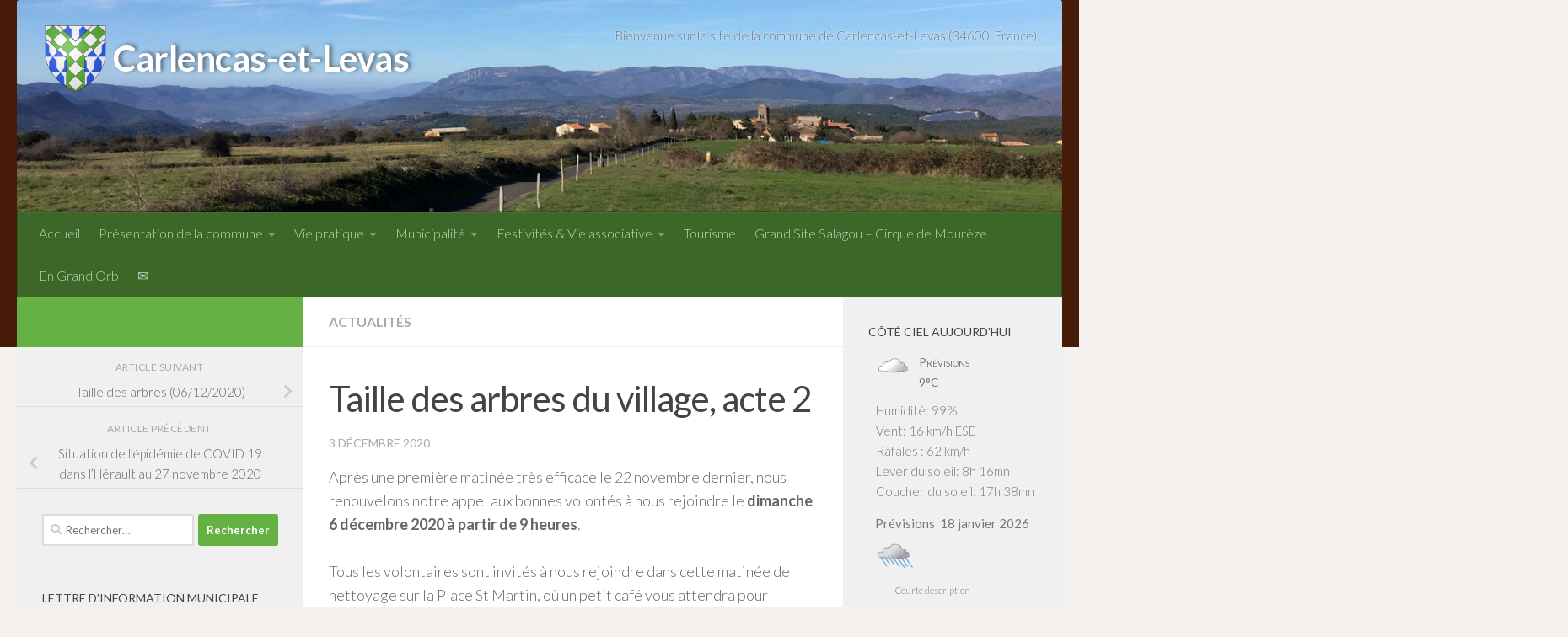

--- FILE ---
content_type: text/html; charset=UTF-8
request_url: https://carlencasetlevas.fr/2020/12/taille-des-arbres-du-village-acte-2/
body_size: 15107
content:
<!DOCTYPE html>
<html class="no-js" lang="fr-FR">
<head>
  <meta charset="UTF-8">
  <meta name="viewport" content="width=device-width, initial-scale=1.0">
  <link rel="profile" href="https://gmpg.org/xfn/11" />
  <link rel="pingback" href="https://carlencasetlevas.fr/xmlrpc.php">

  <title>Taille des arbres du village, acte 2 &#8211; Carlencas-et-Levas</title>
<meta name='robots' content='max-image-preview:large' />
	<style>img:is([sizes="auto" i], [sizes^="auto," i]) { contain-intrinsic-size: 3000px 1500px }</style>
	<script>document.documentElement.className = document.documentElement.className.replace("no-js","js");</script>
<link rel="alternate" type="application/rss+xml" title="Carlencas-et-Levas &raquo; Flux" href="https://carlencasetlevas.fr/feed/" />
<link rel="alternate" type="application/rss+xml" title="Carlencas-et-Levas &raquo; Flux des commentaires" href="https://carlencasetlevas.fr/comments/feed/" />
<link rel="alternate" type="text/calendar" title="Carlencas-et-Levas &raquo; Flux iCal" href="https://carlencasetlevas.fr/calendrier/?ical=1" />
<link id="hu-user-gfont" href="//fonts.googleapis.com/css?family=Lato:400,300,300italic,400italic,700" rel="stylesheet" type="text/css"><script>
window._wpemojiSettings = {"baseUrl":"https:\/\/s.w.org\/images\/core\/emoji\/16.0.1\/72x72\/","ext":".png","svgUrl":"https:\/\/s.w.org\/images\/core\/emoji\/16.0.1\/svg\/","svgExt":".svg","source":{"concatemoji":"https:\/\/carlencasetlevas.fr\/wp-includes\/js\/wp-emoji-release.min.js?ver=6.8.3"}};
/*! This file is auto-generated */
!function(s,n){var o,i,e;function c(e){try{var t={supportTests:e,timestamp:(new Date).valueOf()};sessionStorage.setItem(o,JSON.stringify(t))}catch(e){}}function p(e,t,n){e.clearRect(0,0,e.canvas.width,e.canvas.height),e.fillText(t,0,0);var t=new Uint32Array(e.getImageData(0,0,e.canvas.width,e.canvas.height).data),a=(e.clearRect(0,0,e.canvas.width,e.canvas.height),e.fillText(n,0,0),new Uint32Array(e.getImageData(0,0,e.canvas.width,e.canvas.height).data));return t.every(function(e,t){return e===a[t]})}function u(e,t){e.clearRect(0,0,e.canvas.width,e.canvas.height),e.fillText(t,0,0);for(var n=e.getImageData(16,16,1,1),a=0;a<n.data.length;a++)if(0!==n.data[a])return!1;return!0}function f(e,t,n,a){switch(t){case"flag":return n(e,"\ud83c\udff3\ufe0f\u200d\u26a7\ufe0f","\ud83c\udff3\ufe0f\u200b\u26a7\ufe0f")?!1:!n(e,"\ud83c\udde8\ud83c\uddf6","\ud83c\udde8\u200b\ud83c\uddf6")&&!n(e,"\ud83c\udff4\udb40\udc67\udb40\udc62\udb40\udc65\udb40\udc6e\udb40\udc67\udb40\udc7f","\ud83c\udff4\u200b\udb40\udc67\u200b\udb40\udc62\u200b\udb40\udc65\u200b\udb40\udc6e\u200b\udb40\udc67\u200b\udb40\udc7f");case"emoji":return!a(e,"\ud83e\udedf")}return!1}function g(e,t,n,a){var r="undefined"!=typeof WorkerGlobalScope&&self instanceof WorkerGlobalScope?new OffscreenCanvas(300,150):s.createElement("canvas"),o=r.getContext("2d",{willReadFrequently:!0}),i=(o.textBaseline="top",o.font="600 32px Arial",{});return e.forEach(function(e){i[e]=t(o,e,n,a)}),i}function t(e){var t=s.createElement("script");t.src=e,t.defer=!0,s.head.appendChild(t)}"undefined"!=typeof Promise&&(o="wpEmojiSettingsSupports",i=["flag","emoji"],n.supports={everything:!0,everythingExceptFlag:!0},e=new Promise(function(e){s.addEventListener("DOMContentLoaded",e,{once:!0})}),new Promise(function(t){var n=function(){try{var e=JSON.parse(sessionStorage.getItem(o));if("object"==typeof e&&"number"==typeof e.timestamp&&(new Date).valueOf()<e.timestamp+604800&&"object"==typeof e.supportTests)return e.supportTests}catch(e){}return null}();if(!n){if("undefined"!=typeof Worker&&"undefined"!=typeof OffscreenCanvas&&"undefined"!=typeof URL&&URL.createObjectURL&&"undefined"!=typeof Blob)try{var e="postMessage("+g.toString()+"("+[JSON.stringify(i),f.toString(),p.toString(),u.toString()].join(",")+"));",a=new Blob([e],{type:"text/javascript"}),r=new Worker(URL.createObjectURL(a),{name:"wpTestEmojiSupports"});return void(r.onmessage=function(e){c(n=e.data),r.terminate(),t(n)})}catch(e){}c(n=g(i,f,p,u))}t(n)}).then(function(e){for(var t in e)n.supports[t]=e[t],n.supports.everything=n.supports.everything&&n.supports[t],"flag"!==t&&(n.supports.everythingExceptFlag=n.supports.everythingExceptFlag&&n.supports[t]);n.supports.everythingExceptFlag=n.supports.everythingExceptFlag&&!n.supports.flag,n.DOMReady=!1,n.readyCallback=function(){n.DOMReady=!0}}).then(function(){return e}).then(function(){var e;n.supports.everything||(n.readyCallback(),(e=n.source||{}).concatemoji?t(e.concatemoji):e.wpemoji&&e.twemoji&&(t(e.twemoji),t(e.wpemoji)))}))}((window,document),window._wpemojiSettings);
</script>
<style id='wp-emoji-styles-inline-css'>

	img.wp-smiley, img.emoji {
		display: inline !important;
		border: none !important;
		box-shadow: none !important;
		height: 1em !important;
		width: 1em !important;
		margin: 0 0.07em !important;
		vertical-align: -0.1em !important;
		background: none !important;
		padding: 0 !important;
	}
</style>
<link rel='stylesheet' id='wp-block-library-css' href='https://carlencasetlevas.fr/wp-includes/css/dist/block-library/style.min.css?ver=6.8.3' media='all' />
<style id='classic-theme-styles-inline-css'>
/*! This file is auto-generated */
.wp-block-button__link{color:#fff;background-color:#32373c;border-radius:9999px;box-shadow:none;text-decoration:none;padding:calc(.667em + 2px) calc(1.333em + 2px);font-size:1.125em}.wp-block-file__button{background:#32373c;color:#fff;text-decoration:none}
</style>
<style id='caterhamcomputing-cc-child-pages-style-inline-css'>


</style>
<style id='global-styles-inline-css'>
:root{--wp--preset--aspect-ratio--square: 1;--wp--preset--aspect-ratio--4-3: 4/3;--wp--preset--aspect-ratio--3-4: 3/4;--wp--preset--aspect-ratio--3-2: 3/2;--wp--preset--aspect-ratio--2-3: 2/3;--wp--preset--aspect-ratio--16-9: 16/9;--wp--preset--aspect-ratio--9-16: 9/16;--wp--preset--color--black: #000000;--wp--preset--color--cyan-bluish-gray: #abb8c3;--wp--preset--color--white: #ffffff;--wp--preset--color--pale-pink: #f78da7;--wp--preset--color--vivid-red: #cf2e2e;--wp--preset--color--luminous-vivid-orange: #ff6900;--wp--preset--color--luminous-vivid-amber: #fcb900;--wp--preset--color--light-green-cyan: #7bdcb5;--wp--preset--color--vivid-green-cyan: #00d084;--wp--preset--color--pale-cyan-blue: #8ed1fc;--wp--preset--color--vivid-cyan-blue: #0693e3;--wp--preset--color--vivid-purple: #9b51e0;--wp--preset--gradient--vivid-cyan-blue-to-vivid-purple: linear-gradient(135deg,rgba(6,147,227,1) 0%,rgb(155,81,224) 100%);--wp--preset--gradient--light-green-cyan-to-vivid-green-cyan: linear-gradient(135deg,rgb(122,220,180) 0%,rgb(0,208,130) 100%);--wp--preset--gradient--luminous-vivid-amber-to-luminous-vivid-orange: linear-gradient(135deg,rgba(252,185,0,1) 0%,rgba(255,105,0,1) 100%);--wp--preset--gradient--luminous-vivid-orange-to-vivid-red: linear-gradient(135deg,rgba(255,105,0,1) 0%,rgb(207,46,46) 100%);--wp--preset--gradient--very-light-gray-to-cyan-bluish-gray: linear-gradient(135deg,rgb(238,238,238) 0%,rgb(169,184,195) 100%);--wp--preset--gradient--cool-to-warm-spectrum: linear-gradient(135deg,rgb(74,234,220) 0%,rgb(151,120,209) 20%,rgb(207,42,186) 40%,rgb(238,44,130) 60%,rgb(251,105,98) 80%,rgb(254,248,76) 100%);--wp--preset--gradient--blush-light-purple: linear-gradient(135deg,rgb(255,206,236) 0%,rgb(152,150,240) 100%);--wp--preset--gradient--blush-bordeaux: linear-gradient(135deg,rgb(254,205,165) 0%,rgb(254,45,45) 50%,rgb(107,0,62) 100%);--wp--preset--gradient--luminous-dusk: linear-gradient(135deg,rgb(255,203,112) 0%,rgb(199,81,192) 50%,rgb(65,88,208) 100%);--wp--preset--gradient--pale-ocean: linear-gradient(135deg,rgb(255,245,203) 0%,rgb(182,227,212) 50%,rgb(51,167,181) 100%);--wp--preset--gradient--electric-grass: linear-gradient(135deg,rgb(202,248,128) 0%,rgb(113,206,126) 100%);--wp--preset--gradient--midnight: linear-gradient(135deg,rgb(2,3,129) 0%,rgb(40,116,252) 100%);--wp--preset--font-size--small: 13px;--wp--preset--font-size--medium: 20px;--wp--preset--font-size--large: 36px;--wp--preset--font-size--x-large: 42px;--wp--preset--spacing--20: 0.44rem;--wp--preset--spacing--30: 0.67rem;--wp--preset--spacing--40: 1rem;--wp--preset--spacing--50: 1.5rem;--wp--preset--spacing--60: 2.25rem;--wp--preset--spacing--70: 3.38rem;--wp--preset--spacing--80: 5.06rem;--wp--preset--shadow--natural: 6px 6px 9px rgba(0, 0, 0, 0.2);--wp--preset--shadow--deep: 12px 12px 50px rgba(0, 0, 0, 0.4);--wp--preset--shadow--sharp: 6px 6px 0px rgba(0, 0, 0, 0.2);--wp--preset--shadow--outlined: 6px 6px 0px -3px rgba(255, 255, 255, 1), 6px 6px rgba(0, 0, 0, 1);--wp--preset--shadow--crisp: 6px 6px 0px rgba(0, 0, 0, 1);}:where(.is-layout-flex){gap: 0.5em;}:where(.is-layout-grid){gap: 0.5em;}body .is-layout-flex{display: flex;}.is-layout-flex{flex-wrap: wrap;align-items: center;}.is-layout-flex > :is(*, div){margin: 0;}body .is-layout-grid{display: grid;}.is-layout-grid > :is(*, div){margin: 0;}:where(.wp-block-columns.is-layout-flex){gap: 2em;}:where(.wp-block-columns.is-layout-grid){gap: 2em;}:where(.wp-block-post-template.is-layout-flex){gap: 1.25em;}:where(.wp-block-post-template.is-layout-grid){gap: 1.25em;}.has-black-color{color: var(--wp--preset--color--black) !important;}.has-cyan-bluish-gray-color{color: var(--wp--preset--color--cyan-bluish-gray) !important;}.has-white-color{color: var(--wp--preset--color--white) !important;}.has-pale-pink-color{color: var(--wp--preset--color--pale-pink) !important;}.has-vivid-red-color{color: var(--wp--preset--color--vivid-red) !important;}.has-luminous-vivid-orange-color{color: var(--wp--preset--color--luminous-vivid-orange) !important;}.has-luminous-vivid-amber-color{color: var(--wp--preset--color--luminous-vivid-amber) !important;}.has-light-green-cyan-color{color: var(--wp--preset--color--light-green-cyan) !important;}.has-vivid-green-cyan-color{color: var(--wp--preset--color--vivid-green-cyan) !important;}.has-pale-cyan-blue-color{color: var(--wp--preset--color--pale-cyan-blue) !important;}.has-vivid-cyan-blue-color{color: var(--wp--preset--color--vivid-cyan-blue) !important;}.has-vivid-purple-color{color: var(--wp--preset--color--vivid-purple) !important;}.has-black-background-color{background-color: var(--wp--preset--color--black) !important;}.has-cyan-bluish-gray-background-color{background-color: var(--wp--preset--color--cyan-bluish-gray) !important;}.has-white-background-color{background-color: var(--wp--preset--color--white) !important;}.has-pale-pink-background-color{background-color: var(--wp--preset--color--pale-pink) !important;}.has-vivid-red-background-color{background-color: var(--wp--preset--color--vivid-red) !important;}.has-luminous-vivid-orange-background-color{background-color: var(--wp--preset--color--luminous-vivid-orange) !important;}.has-luminous-vivid-amber-background-color{background-color: var(--wp--preset--color--luminous-vivid-amber) !important;}.has-light-green-cyan-background-color{background-color: var(--wp--preset--color--light-green-cyan) !important;}.has-vivid-green-cyan-background-color{background-color: var(--wp--preset--color--vivid-green-cyan) !important;}.has-pale-cyan-blue-background-color{background-color: var(--wp--preset--color--pale-cyan-blue) !important;}.has-vivid-cyan-blue-background-color{background-color: var(--wp--preset--color--vivid-cyan-blue) !important;}.has-vivid-purple-background-color{background-color: var(--wp--preset--color--vivid-purple) !important;}.has-black-border-color{border-color: var(--wp--preset--color--black) !important;}.has-cyan-bluish-gray-border-color{border-color: var(--wp--preset--color--cyan-bluish-gray) !important;}.has-white-border-color{border-color: var(--wp--preset--color--white) !important;}.has-pale-pink-border-color{border-color: var(--wp--preset--color--pale-pink) !important;}.has-vivid-red-border-color{border-color: var(--wp--preset--color--vivid-red) !important;}.has-luminous-vivid-orange-border-color{border-color: var(--wp--preset--color--luminous-vivid-orange) !important;}.has-luminous-vivid-amber-border-color{border-color: var(--wp--preset--color--luminous-vivid-amber) !important;}.has-light-green-cyan-border-color{border-color: var(--wp--preset--color--light-green-cyan) !important;}.has-vivid-green-cyan-border-color{border-color: var(--wp--preset--color--vivid-green-cyan) !important;}.has-pale-cyan-blue-border-color{border-color: var(--wp--preset--color--pale-cyan-blue) !important;}.has-vivid-cyan-blue-border-color{border-color: var(--wp--preset--color--vivid-cyan-blue) !important;}.has-vivid-purple-border-color{border-color: var(--wp--preset--color--vivid-purple) !important;}.has-vivid-cyan-blue-to-vivid-purple-gradient-background{background: var(--wp--preset--gradient--vivid-cyan-blue-to-vivid-purple) !important;}.has-light-green-cyan-to-vivid-green-cyan-gradient-background{background: var(--wp--preset--gradient--light-green-cyan-to-vivid-green-cyan) !important;}.has-luminous-vivid-amber-to-luminous-vivid-orange-gradient-background{background: var(--wp--preset--gradient--luminous-vivid-amber-to-luminous-vivid-orange) !important;}.has-luminous-vivid-orange-to-vivid-red-gradient-background{background: var(--wp--preset--gradient--luminous-vivid-orange-to-vivid-red) !important;}.has-very-light-gray-to-cyan-bluish-gray-gradient-background{background: var(--wp--preset--gradient--very-light-gray-to-cyan-bluish-gray) !important;}.has-cool-to-warm-spectrum-gradient-background{background: var(--wp--preset--gradient--cool-to-warm-spectrum) !important;}.has-blush-light-purple-gradient-background{background: var(--wp--preset--gradient--blush-light-purple) !important;}.has-blush-bordeaux-gradient-background{background: var(--wp--preset--gradient--blush-bordeaux) !important;}.has-luminous-dusk-gradient-background{background: var(--wp--preset--gradient--luminous-dusk) !important;}.has-pale-ocean-gradient-background{background: var(--wp--preset--gradient--pale-ocean) !important;}.has-electric-grass-gradient-background{background: var(--wp--preset--gradient--electric-grass) !important;}.has-midnight-gradient-background{background: var(--wp--preset--gradient--midnight) !important;}.has-small-font-size{font-size: var(--wp--preset--font-size--small) !important;}.has-medium-font-size{font-size: var(--wp--preset--font-size--medium) !important;}.has-large-font-size{font-size: var(--wp--preset--font-size--large) !important;}.has-x-large-font-size{font-size: var(--wp--preset--font-size--x-large) !important;}
:where(.wp-block-post-template.is-layout-flex){gap: 1.25em;}:where(.wp-block-post-template.is-layout-grid){gap: 1.25em;}
:where(.wp-block-columns.is-layout-flex){gap: 2em;}:where(.wp-block-columns.is-layout-grid){gap: 2em;}
:root :where(.wp-block-pullquote){font-size: 1.5em;line-height: 1.6;}
</style>
<link rel='stylesheet' id='ccchildpagescss-css' href='https://carlencasetlevas.fr/wp-content/plugins/cc-child-pages/includes/css/styles.css?ver=1.43' media='all' />
<link rel='stylesheet' id='ccchildpagesskincss-css' href='https://carlencasetlevas.fr/wp-content/plugins/cc-child-pages/includes/css/skins.css?ver=1.43' media='all' />
<link rel='stylesheet' id='contact-form-7-css' href='https://carlencasetlevas.fr/wp-content/plugins/contact-form-7/includes/css/styles.css?ver=6.1.4' media='all' />
<link rel='stylesheet' id='simply-gallery-block-frontend-css' href='https://carlencasetlevas.fr/wp-content/plugins/simply-gallery-block/blocks/pgc_sgb.min.style.css?ver=3.3.2' media='all' />
<link rel='stylesheet' id='pgc-simply-gallery-plugin-lightbox-style-css' href='https://carlencasetlevas.fr/wp-content/plugins/simply-gallery-block/plugins/pgc_sgb_lightbox.min.style.css?ver=3.3.2' media='all' />
<link rel='stylesheet' id='wp-forecast-weathericons-css' href='https://carlencasetlevas.fr/wp-content/plugins/wp-forecast//weather-icons/weather-icons.min.css?ver=9999' media='all' />
<link rel='stylesheet' id='wp-forecast-weathericons-wind-css' href='https://carlencasetlevas.fr/wp-content/plugins/wp-forecast//weather-icons/weather-icons-wind.min.css?ver=9999' media='all' />
<link rel='stylesheet' id='wp-forecast-css' href='https://carlencasetlevas.fr/wp-content/plugins/wp-forecast/wp-forecast-default.css?ver=9999' media='all' />
<link rel='stylesheet' id='parent-style-css' href='https://carlencasetlevas.fr/wp-content/themes/hueman/style.css?ver=6.8.3' media='all' />
<link rel='stylesheet' id='hueman-main-style-css' href='https://carlencasetlevas.fr/wp-content/themes/hueman/assets/front/css/main.min.css?ver=3.7.27' media='all' />
<style id='hueman-main-style-inline-css'>
body { font-family:'Lato', Arial, sans-serif;font-size:1.00rem }@media only screen and (min-width: 720px) {
        .nav > li { font-size:1.00rem; }
      }::selection { background-color: #65b144; }
::-moz-selection { background-color: #65b144; }a,a>span.hu-external::after,.themeform label .required,#flexslider-featured .flex-direction-nav .flex-next:hover,#flexslider-featured .flex-direction-nav .flex-prev:hover,.post-hover:hover .post-title a,.post-title a:hover,.sidebar.s1 .post-nav li a:hover i,.content .post-nav li a:hover i,.post-related a:hover,.sidebar.s1 .widget_rss ul li a,#footer .widget_rss ul li a,.sidebar.s1 .widget_calendar a,#footer .widget_calendar a,.sidebar.s1 .alx-tab .tab-item-category a,.sidebar.s1 .alx-posts .post-item-category a,.sidebar.s1 .alx-tab li:hover .tab-item-title a,.sidebar.s1 .alx-tab li:hover .tab-item-comment a,.sidebar.s1 .alx-posts li:hover .post-item-title a,#footer .alx-tab .tab-item-category a,#footer .alx-posts .post-item-category a,#footer .alx-tab li:hover .tab-item-title a,#footer .alx-tab li:hover .tab-item-comment a,#footer .alx-posts li:hover .post-item-title a,.comment-tabs li.active a,.comment-awaiting-moderation,.child-menu a:hover,.child-menu .current_page_item > a,.wp-pagenavi a{ color: #65b144; }input[type="submit"],.themeform button[type="submit"],.sidebar.s1 .sidebar-top,.sidebar.s1 .sidebar-toggle,#flexslider-featured .flex-control-nav li a.flex-active,.post-tags a:hover,.sidebar.s1 .widget_calendar caption,#footer .widget_calendar caption,.author-bio .bio-avatar:after,.commentlist li.bypostauthor > .comment-body:after,.commentlist li.comment-author-admin > .comment-body:after{ background-color: #65b144; }.post-format .format-container { border-color: #65b144; }.sidebar.s1 .alx-tabs-nav li.active a,#footer .alx-tabs-nav li.active a,.comment-tabs li.active a,.wp-pagenavi a:hover,.wp-pagenavi a:active,.wp-pagenavi span.current{ border-bottom-color: #65b144!important; }.sidebar.s2 .post-nav li a:hover i,
.sidebar.s2 .widget_rss ul li a,
.sidebar.s2 .widget_calendar a,
.sidebar.s2 .alx-tab .tab-item-category a,
.sidebar.s2 .alx-posts .post-item-category a,
.sidebar.s2 .alx-tab li:hover .tab-item-title a,
.sidebar.s2 .alx-tab li:hover .tab-item-comment a,
.sidebar.s2 .alx-posts li:hover .post-item-title a { color: #a33d0f; }
.sidebar.s2 .sidebar-top,.sidebar.s2 .sidebar-toggle,.post-comments,.jp-play-bar,.jp-volume-bar-value,.sidebar.s2 .widget_calendar caption{ background-color: #a33d0f; }.sidebar.s2 .alx-tabs-nav li.active a { border-bottom-color: #a33d0f; }
.post-comments::before { border-right-color: #a33d0f; }
      #header { background-color: #461b07; }
@media only screen and (min-width: 720px) {
  #nav-header .nav ul { background-color: #461b07; }
}
        .is-scrolled #header #nav-mobile { background-color: #454e5c; background-color: rgba(69,78,92,0.90) }#nav-header.nav-container, #main-header-search .search-expand { background-color: #3b6728; }
@media only screen and (min-width: 720px) {
  #nav-header .nav ul { background-color: #3b6728; }
}
        #footer-bottom { background-color: #571d03; }.site-title a img { max-height: 80px; }img { -webkit-border-radius: 3px; border-radius: 3px; }body { background-color: rgba(163,129,115,0.11); }
</style>
<link rel='stylesheet' id='theme-stylesheet-css' href='https://carlencasetlevas.fr/wp-content/themes/carlencas/style.css?ver=1.0.0' media='all' />
<link rel='stylesheet' id='hueman-font-awesome-css' href='https://carlencasetlevas.fr/wp-content/themes/hueman/assets/front/css/font-awesome.min.css?ver=3.7.27' media='all' />
<link rel='stylesheet' id='newsletter-css' href='https://carlencasetlevas.fr/wp-content/plugins/newsletter/style.css?ver=9.1.0' media='all' />
<script src="https://carlencasetlevas.fr/wp-includes/js/jquery/jquery.min.js?ver=3.7.1" id="jquery-core-js"></script>
<script src="https://carlencasetlevas.fr/wp-includes/js/jquery/jquery-migrate.min.js?ver=3.4.1" id="jquery-migrate-js"></script>
<link rel="https://api.w.org/" href="https://carlencasetlevas.fr/wp-json/" /><link rel="alternate" title="JSON" type="application/json" href="https://carlencasetlevas.fr/wp-json/wp/v2/posts/525" /><link rel="EditURI" type="application/rsd+xml" title="RSD" href="https://carlencasetlevas.fr/xmlrpc.php?rsd" />
<meta name="generator" content="WordPress 6.8.3" />
<link rel="canonical" href="https://carlencasetlevas.fr/2020/12/taille-des-arbres-du-village-acte-2/" />
<link rel='shortlink' href='https://carlencasetlevas.fr/?p=525' />
<link rel="alternate" title="oEmbed (JSON)" type="application/json+oembed" href="https://carlencasetlevas.fr/wp-json/oembed/1.0/embed?url=https%3A%2F%2Fcarlencasetlevas.fr%2F2020%2F12%2Ftaille-des-arbres-du-village-acte-2%2F" />
<link rel="alternate" title="oEmbed (XML)" type="text/xml+oembed" href="https://carlencasetlevas.fr/wp-json/oembed/1.0/embed?url=https%3A%2F%2Fcarlencasetlevas.fr%2F2020%2F12%2Ftaille-des-arbres-du-village-acte-2%2F&#038;format=xml" />
<noscript><style>.simply-gallery-amp{ display: block !important; }</style></noscript><noscript><style>.sgb-preloader{ display: none !important; }</style></noscript><meta name="tec-api-version" content="v1"><meta name="tec-api-origin" content="https://carlencasetlevas.fr"><link rel="alternate" href="https://carlencasetlevas.fr/wp-json/tribe/events/v1/" />    <link rel="preload" as="font" type="font/woff2" href="https://carlencasetlevas.fr/wp-content/themes/hueman/assets/front/webfonts/fa-brands-400.woff2?v=5.15.2" crossorigin="anonymous"/>
    <link rel="preload" as="font" type="font/woff2" href="https://carlencasetlevas.fr/wp-content/themes/hueman/assets/front/webfonts/fa-regular-400.woff2?v=5.15.2" crossorigin="anonymous"/>
    <link rel="preload" as="font" type="font/woff2" href="https://carlencasetlevas.fr/wp-content/themes/hueman/assets/front/webfonts/fa-solid-900.woff2?v=5.15.2" crossorigin="anonymous"/>
  <!--[if lt IE 9]>
<script src="https://carlencasetlevas.fr/wp-content/themes/hueman/assets/front/js/ie/html5shiv-printshiv.min.js"></script>
<script src="https://carlencasetlevas.fr/wp-content/themes/hueman/assets/front/js/ie/selectivizr.js"></script>
<![endif]-->
<link rel="icon" href="https://carlencasetlevas.fr/wp-content/uploads/2020/07/cropped-favicon-32x32.png" sizes="32x32" />
<link rel="icon" href="https://carlencasetlevas.fr/wp-content/uploads/2020/07/cropped-favicon-192x192.png" sizes="192x192" />
<link rel="apple-touch-icon" href="https://carlencasetlevas.fr/wp-content/uploads/2020/07/cropped-favicon-180x180.png" />
<meta name="msapplication-TileImage" content="https://carlencasetlevas.fr/wp-content/uploads/2020/07/cropped-favicon-270x270.png" />
		<style id="wp-custom-css">
			.single-tribe_events .main-inner,
.tribe-events-page-template .main-inner {
	background: White;
}


.sidebar .tribe-events-c-view-selector__content,
.sidebar .tribe-events-calendar-month-nav .tribe-events-c-nav,
.sidebar .tribe-events-c-ical .tribe-common-b2 .tribe-common-b3--min-medium,
.sidebar .tribe-events-calendar-month__body,
.sidebar .tribe-events-header .tribe-events-header--has-event-search,
.sidebar .tribe-events-c-events-bar__views,
.sidebar .tribe-events-c-nav__list,
.sidebar .tribe-events-c-top-bar__datepicker,
.sidebar .tribe-events-calendar-month,
.sidebar .tribe-events-c-ical.tribe-common-b2.tribe-common-b3--min-medium,
.sidebar .tribe-events-header.tribe-events-header--has-event-search{
	display: none;/*  */
	opacity: 0.2;
}
.tribe-events-widget .tribe-events-widget-events-list__view-more-link {
	text-indent:-10000px;
	position: relative;
	display: block;
}
.tribe-events-widget .tribe-events-widget-events-list__view-more-link:hover {
	border: transparent !important;
}
.tribe-events-widget .tribe-events-widget-events-list__view-more-link:after {
	content:"Voir l'agenda";
	text-indent:10px;
	position: relative;
	display: block;
}
@media only screen and (min-width: 720px) {
  .nav > li > a
{
    padding: 15px 11px;
  }
}		</style>
		</head>

<body class="wp-singular post-template-default single single-post postid-525 single-format-standard wp-embed-responsive wp-theme-hueman wp-child-theme-carlencas tribe-no-js col-3cm full-width header-desktop-sticky header-mobile-sticky hu-header-img-natural-height hueman-3-7-27-with-child-theme chrome">
<div id="wrapper">
  <a class="screen-reader-text skip-link" href="#content">Skip to content</a>
  
  <header id="header" class="top-menu-mobile-on one-mobile-menu top_menu header-ads-desktop  topbar-transparent has-header-img">
        <nav class="nav-container group mobile-menu mobile-sticky no-menu-assigned" id="nav-mobile" data-menu-id="header-1">
  <div class="mobile-title-logo-in-header"><p class="site-title">                  <a class="custom-logo-link" href="https://carlencasetlevas.fr/" rel="home" title="Carlencas-et-Levas | Page d'accueil">Carlencas-et-Levas</a>                </p></div>
        
                    <!-- <div class="ham__navbar-toggler collapsed" aria-expanded="false">
          <div class="ham__navbar-span-wrapper">
            <span class="ham-toggler-menu__span"></span>
          </div>
        </div> -->
        <button class="ham__navbar-toggler-two collapsed" title="Menu" aria-expanded="false">
          <span class="ham__navbar-span-wrapper">
            <span class="line line-1"></span>
            <span class="line line-2"></span>
            <span class="line line-3"></span>
          </span>
        </button>
            
      <div class="nav-text"></div>
      <div class="nav-wrap container">
                  <ul class="nav container-inner group mobile-search">
                            <li>
                  <form role="search" method="get" class="search-form" action="https://carlencasetlevas.fr/">
				<label>
					<span class="screen-reader-text">Rechercher :</span>
					<input type="search" class="search-field" placeholder="Rechercher…" value="" name="s" />
				</label>
				<input type="submit" class="search-submit" value="Rechercher" />
			</form>                </li>
                      </ul>
                <ul id="menu-menu-principal" class="nav container-inner group"><li id="menu-item-153" class="menu-item menu-item-type-custom menu-item-object-custom menu-item-home menu-item-153"><a href="https://carlencasetlevas.fr/">Accueil</a></li>
<li id="menu-item-67" class="menu-item menu-item-type-post_type menu-item-object-page menu-item-has-children menu-item-67"><a href="https://carlencasetlevas.fr/presentation-de-la-commune/">Présentation de la commune</a>
<ul class="sub-menu">
	<li id="menu-item-73" class="menu-item menu-item-type-post_type menu-item-object-page menu-item-73"><a href="https://carlencasetlevas.fr/presentation-de-la-commune/situation-geographique/">Situation géographique</a></li>
	<li id="menu-item-72" class="menu-item menu-item-type-post_type menu-item-object-page menu-item-72"><a href="https://carlencasetlevas.fr/presentation-de-la-commune/histoire-patrimoine/">Histoire et Patrimoine</a></li>
	<li id="menu-item-982" class="menu-item menu-item-type-taxonomy menu-item-object-category menu-item-982"><a href="https://carlencasetlevas.fr/categorie/geologie/">Géologie</a></li>
	<li id="menu-item-69" class="menu-item menu-item-type-post_type menu-item-object-page menu-item-69"><a href="https://carlencasetlevas.fr/presentation-de-la-commune/activites-agricoles/">Activités agricoles</a></li>
</ul>
</li>
<li id="menu-item-95" class="menu-item menu-item-type-post_type menu-item-object-page menu-item-has-children menu-item-95"><a href="https://carlencasetlevas.fr/vie-pratique/">Vie pratique</a>
<ul class="sub-menu">
	<li id="menu-item-97" class="menu-item menu-item-type-post_type menu-item-object-page menu-item-97"><a href="https://carlencasetlevas.fr/vie-pratique/demarches-administratives/">Démarches administratives</a></li>
	<li id="menu-item-141" class="menu-item menu-item-type-post_type menu-item-object-page menu-item-141"><a href="https://carlencasetlevas.fr/vie-pratique/services-et-renseignements-utiles/">Services et renseignements utiles</a></li>
</ul>
</li>
<li id="menu-item-96" class="menu-item menu-item-type-post_type menu-item-object-page menu-item-has-children menu-item-96"><a href="https://carlencasetlevas.fr/municipalite/">Municipalité</a>
<ul class="sub-menu">
	<li id="menu-item-148" class="menu-item menu-item-type-post_type menu-item-object-page menu-item-148"><a href="https://carlencasetlevas.fr/municipalite/conseil-municipal/">Conseil Municipal</a></li>
	<li id="menu-item-636" class="menu-item menu-item-type-post_type menu-item-object-page menu-item-636"><a href="https://carlencasetlevas.fr/municipalite/comptes-rendus-des-conseils-municipaux/">Comptes rendus des conseils municipaux</a></li>
	<li id="menu-item-147" class="menu-item menu-item-type-post_type menu-item-object-page menu-item-147"><a href="https://carlencasetlevas.fr/municipalite/commissions/">Commissions</a></li>
	<li id="menu-item-149" class="menu-item menu-item-type-taxonomy menu-item-object-category menu-item-149"><a href="https://carlencasetlevas.fr/categorie/projets-travaux/">Projets &amp; travaux en cours</a></li>
	<li id="menu-item-1293" class="menu-item menu-item-type-taxonomy menu-item-object-category menu-item-1293"><a href="https://carlencasetlevas.fr/categorie/arretes/">Arrêtés</a></li>
	<li id="menu-item-1294" class="menu-item menu-item-type-taxonomy menu-item-object-category menu-item-1294"><a href="https://carlencasetlevas.fr/categorie/deliberations/">Délibérations</a></li>
</ul>
</li>
<li id="menu-item-104" class="menu-item menu-item-type-post_type menu-item-object-page menu-item-has-children menu-item-104"><a href="https://carlencasetlevas.fr/festivites-vie-associative/">Festivités &#038; Vie associative</a>
<ul class="sub-menu">
	<li id="menu-item-106" class="menu-item menu-item-type-taxonomy menu-item-object-category menu-item-106"><a href="https://carlencasetlevas.fr/categorie/animations/">Animations</a></li>
	<li id="menu-item-105" class="menu-item menu-item-type-post_type menu-item-object-page menu-item-105"><a href="https://carlencasetlevas.fr/festivites-vie-associative/associations/">Associations</a></li>
</ul>
</li>
<li id="menu-item-109" class="menu-item menu-item-type-post_type menu-item-object-page menu-item-109"><a href="https://carlencasetlevas.fr/tourisme/">Tourisme</a></li>
<li id="menu-item-1857" class="menu-item menu-item-type-post_type menu-item-object-page menu-item-1857"><a href="https://carlencasetlevas.fr/grand-site-salagou-cirque-de-moureze/">Grand Site Salagou – Cirque de Mourèze</a></li>
<li id="menu-item-1856" class="menu-item menu-item-type-post_type menu-item-object-page menu-item-1856"><a href="https://carlencasetlevas.fr/en-grand-orb/">En Grand Orb</a></li>
<li id="menu-item-74" class="menu-item menu-item-type-post_type menu-item-object-page menu-item-74"><a href="https://carlencasetlevas.fr/contact/" title="Nous contacter">✉</a></li>
</ul>      </div>
</nav><!--/#nav-topbar-->  
  
  <div class="container group">
        <div class="container-inner">

                <div id="header-image-wrap">
              <div class="group hu-pad central-header-zone">
                                        <div class="logo-tagline-group">
                          <p class="site-title">                  <a class="custom-logo-link" href="https://carlencasetlevas.fr/" rel="home" title="Carlencas-et-Levas | Page d'accueil">Carlencas-et-Levas</a>                </p>                                                </div>
                                                          <div id="header-widgets">
                          <div id="text-2" class="widget widget_text">			<div class="textwidget"><p>Bienvenue sur le site de la commune de Carlencas-et-Levas (34600, France)</p>
</div>
		</div>                      </div><!--/#header-ads-->
                                </div>

              <a href="https://carlencasetlevas.fr/" rel="home"><img src="https://carlencasetlevas.fr/wp-content/uploads/2020/07/carlencas-et-lunas-5707.jpg" width="1380" height="280" alt="Carlencas-et-Lunas" class="new-site-image" srcset="https://carlencasetlevas.fr/wp-content/uploads/2020/07/carlencas-et-lunas-5707.jpg 1380w, https://carlencasetlevas.fr/wp-content/uploads/2020/07/carlencas-et-lunas-5707-300x61.jpg 300w, https://carlencasetlevas.fr/wp-content/uploads/2020/07/carlencas-et-lunas-5707-1024x208.jpg 1024w, https://carlencasetlevas.fr/wp-content/uploads/2020/07/carlencas-et-lunas-5707-768x156.jpg 768w" sizes="(max-width: 1380px) 100vw, 1380px" decoding="async" fetchpriority="high" /></a>          </div>
      
                <nav class="nav-container group desktop-menu " id="nav-header" data-menu-id="header-2">
    <div class="nav-text"><!-- put your mobile menu text here --></div>

  <div class="nav-wrap container">
        <ul id="menu-menu-principal-1" class="nav container-inner group"><li class="menu-item menu-item-type-custom menu-item-object-custom menu-item-home menu-item-153"><a href="https://carlencasetlevas.fr/">Accueil</a></li>
<li class="menu-item menu-item-type-post_type menu-item-object-page menu-item-has-children menu-item-67"><a href="https://carlencasetlevas.fr/presentation-de-la-commune/">Présentation de la commune</a>
<ul class="sub-menu">
	<li class="menu-item menu-item-type-post_type menu-item-object-page menu-item-73"><a href="https://carlencasetlevas.fr/presentation-de-la-commune/situation-geographique/">Situation géographique</a></li>
	<li class="menu-item menu-item-type-post_type menu-item-object-page menu-item-72"><a href="https://carlencasetlevas.fr/presentation-de-la-commune/histoire-patrimoine/">Histoire et Patrimoine</a></li>
	<li class="menu-item menu-item-type-taxonomy menu-item-object-category menu-item-982"><a href="https://carlencasetlevas.fr/categorie/geologie/">Géologie</a></li>
	<li class="menu-item menu-item-type-post_type menu-item-object-page menu-item-69"><a href="https://carlencasetlevas.fr/presentation-de-la-commune/activites-agricoles/">Activités agricoles</a></li>
</ul>
</li>
<li class="menu-item menu-item-type-post_type menu-item-object-page menu-item-has-children menu-item-95"><a href="https://carlencasetlevas.fr/vie-pratique/">Vie pratique</a>
<ul class="sub-menu">
	<li class="menu-item menu-item-type-post_type menu-item-object-page menu-item-97"><a href="https://carlencasetlevas.fr/vie-pratique/demarches-administratives/">Démarches administratives</a></li>
	<li class="menu-item menu-item-type-post_type menu-item-object-page menu-item-141"><a href="https://carlencasetlevas.fr/vie-pratique/services-et-renseignements-utiles/">Services et renseignements utiles</a></li>
</ul>
</li>
<li class="menu-item menu-item-type-post_type menu-item-object-page menu-item-has-children menu-item-96"><a href="https://carlencasetlevas.fr/municipalite/">Municipalité</a>
<ul class="sub-menu">
	<li class="menu-item menu-item-type-post_type menu-item-object-page menu-item-148"><a href="https://carlencasetlevas.fr/municipalite/conseil-municipal/">Conseil Municipal</a></li>
	<li class="menu-item menu-item-type-post_type menu-item-object-page menu-item-636"><a href="https://carlencasetlevas.fr/municipalite/comptes-rendus-des-conseils-municipaux/">Comptes rendus des conseils municipaux</a></li>
	<li class="menu-item menu-item-type-post_type menu-item-object-page menu-item-147"><a href="https://carlencasetlevas.fr/municipalite/commissions/">Commissions</a></li>
	<li class="menu-item menu-item-type-taxonomy menu-item-object-category menu-item-149"><a href="https://carlencasetlevas.fr/categorie/projets-travaux/">Projets &amp; travaux en cours</a></li>
	<li class="menu-item menu-item-type-taxonomy menu-item-object-category menu-item-1293"><a href="https://carlencasetlevas.fr/categorie/arretes/">Arrêtés</a></li>
	<li class="menu-item menu-item-type-taxonomy menu-item-object-category menu-item-1294"><a href="https://carlencasetlevas.fr/categorie/deliberations/">Délibérations</a></li>
</ul>
</li>
<li class="menu-item menu-item-type-post_type menu-item-object-page menu-item-has-children menu-item-104"><a href="https://carlencasetlevas.fr/festivites-vie-associative/">Festivités &#038; Vie associative</a>
<ul class="sub-menu">
	<li class="menu-item menu-item-type-taxonomy menu-item-object-category menu-item-106"><a href="https://carlencasetlevas.fr/categorie/animations/">Animations</a></li>
	<li class="menu-item menu-item-type-post_type menu-item-object-page menu-item-105"><a href="https://carlencasetlevas.fr/festivites-vie-associative/associations/">Associations</a></li>
</ul>
</li>
<li class="menu-item menu-item-type-post_type menu-item-object-page menu-item-109"><a href="https://carlencasetlevas.fr/tourisme/">Tourisme</a></li>
<li class="menu-item menu-item-type-post_type menu-item-object-page menu-item-1857"><a href="https://carlencasetlevas.fr/grand-site-salagou-cirque-de-moureze/">Grand Site Salagou – Cirque de Mourèze</a></li>
<li class="menu-item menu-item-type-post_type menu-item-object-page menu-item-1856"><a href="https://carlencasetlevas.fr/en-grand-orb/">En Grand Orb</a></li>
<li class="menu-item menu-item-type-post_type menu-item-object-page menu-item-74"><a href="https://carlencasetlevas.fr/contact/" title="Nous contacter">✉</a></li>
</ul>  </div>
</nav><!--/#nav-header-->      
    </div><!--/.container-inner-->
      </div><!--/.container-->

</header><!--/#header-->
  
  <div class="container" id="page">
    <div class="container-inner">
            <div class="main">
        <div class="main-inner group">
          
              <main class="content" id="content">
              <div class="page-title hu-pad group">
          	    		<ul class="meta-single group">
    			<li class="category"><a href="https://carlencasetlevas.fr/categorie/actualites/" rel="category tag">Actualités</a></li>
    			    		</ul>
            
    </div><!--/.page-title-->
          <div class="hu-pad group">
              <article class="post-525 post type-post status-publish format-standard has-post-thumbnail hentry category-actualites">
    <div class="post-inner group">

      <h1 class="post-title entry-title">Taille des arbres du village, acte 2</h1>
  <p class="post-byline">
                                      <time class="published" datetime="2020-12-03T19:27:05+01:00">3 décembre 2020</time>
                      </p>

                                
      <div class="clear"></div>

      <div class="entry themeform">
        <div class="entry-inner">
          
<p>Après une première matinée très efficace le 22 novembre dernier, nous renouvelons notre appel aux bonnes volontés à nous rejoindre le <strong>dimanche 6 décembre 2020 à partir de 9 heures</strong>.<br><br>Tous les volontaires sont invités à nous rejoindre dans cette matinée de nettoyage sur la Place St Martin, où un petit café vous attendra pour démarrer la matinée.<br><br>Pensez à vous munir de gants et de cisailles.<br>Merci à tous.</p>
          <nav class="pagination group">
                      </nav><!--/.pagination-->
        </div>

        
        <div class="clear"></div>
      </div><!--/.entry-->

    </div><!--/.post-inner-->
  </article><!--/.post-->

<div class="clear"></div>





<h4 class="heading">
	<i class="far fa-hand-point-right"></i>Vous aimerez aussi...</h4>

<ul class="related-posts group">
  		<li class="related post-hover">
		<article class="post-1503 post type-post status-publish format-standard has-post-thumbnail hentry category-actualites tag-recensement">

			<div class="post-thumbnail">
				<a href="https://carlencasetlevas.fr/2023/01/recensement-insee-2023/" class="hu-rel-post-thumb">
					<img width="520" height="245" src="https://carlencasetlevas.fr/wp-content/uploads/2023/01/20230117-Recensement-2023-520x245.jpg" class="attachment-thumb-medium size-thumb-medium wp-post-image" alt="" decoding="async" loading="lazy" />																			</a>
							</div><!--/.post-thumbnail-->

			<div class="related-inner">

				<h4 class="post-title entry-title">
					<a href="https://carlencasetlevas.fr/2023/01/recensement-insee-2023/" rel="bookmark">Recensement INSEE 2023</a>
				</h4><!--/.post-title-->

				<div class="post-meta group">
					<p class="post-date">
  <time class="published updated" datetime="2023-01-17 18:53:41">17 janvier 2023</time>
</p>

  <p class="post-byline" style="display:none">&nbsp;par    <span class="vcard author">
      <span class="fn"><a href="https://carlencasetlevas.fr/author/mairie/" title="Articles par Mairie" rel="author">Mairie</a></span>
    </span> &middot; Published <span class="published">17 janvier 2023</span>
     &middot; Last modified <span class="updated">15 février 2023</span>  </p>
				</div><!--/.post-meta-->

			</div><!--/.related-inner-->

		</article>
	</li><!--/.related-->
		<li class="related post-hover">
		<article class="post-1500 post type-post status-publish format-standard has-post-thumbnail hentry category-actualites tag-conseil-municipal">

			<div class="post-thumbnail">
				<a href="https://carlencasetlevas.fr/2022/12/compte-rendu-du-conseil-municipal-du-12-12-2022/" class="hu-rel-post-thumb">
					<img width="520" height="245" src="https://carlencasetlevas.fr/wp-content/uploads/2021/06/logo-conseil-e1623669637271-520x245.jpg" class="attachment-thumb-medium size-thumb-medium wp-post-image" alt="" decoding="async" loading="lazy" />																			</a>
							</div><!--/.post-thumbnail-->

			<div class="related-inner">

				<h4 class="post-title entry-title">
					<a href="https://carlencasetlevas.fr/2022/12/compte-rendu-du-conseil-municipal-du-12-12-2022/" rel="bookmark">Compte rendu du conseil municipal du 12/12/2022</a>
				</h4><!--/.post-title-->

				<div class="post-meta group">
					<p class="post-date">
  <time class="published updated" datetime="2022-12-13 19:13:11">13 décembre 2022</time>
</p>

  <p class="post-byline" style="display:none">&nbsp;par    <span class="vcard author">
      <span class="fn"><a href="https://carlencasetlevas.fr/author/mairie/" title="Articles par Mairie" rel="author">Mairie</a></span>
    </span> &middot; Published <span class="published">13 décembre 2022</span>
      </p>
				</div><!--/.post-meta-->

			</div><!--/.related-inner-->

		</article>
	</li><!--/.related-->
		<li class="related post-hover">
		<article class="post-1782 post type-post status-publish format-standard has-post-thumbnail hentry category-actualites tag-eau">

			<div class="post-thumbnail">
				<a href="https://carlencasetlevas.fr/2023/12/coupure-deau/" class="hu-rel-post-thumb">
					<img width="520" height="245" src="https://carlencasetlevas.fr/wp-content/uploads/2023/12/Coupure-deau-520x245.jpeg" class="attachment-thumb-medium size-thumb-medium wp-post-image" alt="" decoding="async" loading="lazy" />																			</a>
							</div><!--/.post-thumbnail-->

			<div class="related-inner">

				<h4 class="post-title entry-title">
					<a href="https://carlencasetlevas.fr/2023/12/coupure-deau/" rel="bookmark">Coupure d&rsquo;eau</a>
				</h4><!--/.post-title-->

				<div class="post-meta group">
					<p class="post-date">
  <time class="published updated" datetime="2023-12-07 11:04:36">7 décembre 2023</time>
</p>

  <p class="post-byline" style="display:none">&nbsp;par    <span class="vcard author">
      <span class="fn"><a href="https://carlencasetlevas.fr/author/mairie-de-carlencas-et-levas/" title="Articles par Mairie de Carlencas-et-Levas" rel="author">Mairie de Carlencas-et-Levas</a></span>
    </span> &middot; Published <span class="published">7 décembre 2023</span>
     &middot; Last modified <span class="updated">19 décembre 2023</span>  </p>
				</div><!--/.post-meta-->

			</div><!--/.related-inner-->

		</article>
	</li><!--/.related-->
		  
</ul><!--/.post-related-->


          </div><!--/.hu-pad-->
            </main><!--/.content-->
          

	<div class="sidebar s1 collapsed" data-position="left" data-layout="col-3cm" data-sb-id="s1">

		<button class="sidebar-toggle" title="Étendre la colonne latérale"><i class="fas sidebar-toggle-arrows"></i></button>

		<div class="sidebar-content">

			           			<div class="sidebar-top group">
                                          <p>&nbsp;</p>                                    			</div>
			
				<ul class="post-nav group">
				<li class="next"><strong>Article suivant&nbsp;</strong><a href="https://carlencasetlevas.fr/2020/12/taille-des-arbres-06-12-2020/" rel="next"><i class="fas fa-chevron-right"></i><span>Taille des arbres (06/12/2020)</span></a></li>
		
				<li class="previous"><strong>Article précédent&nbsp;</strong><a href="https://carlencasetlevas.fr/2020/12/situation-de-lepidemie-de-covid-19-dans-lherault-au-27-novembre-2020/" rel="prev"><i class="fas fa-chevron-left"></i><span>Situation de l&rsquo;épidémie de COVID 19 dans l&rsquo;Hérault au 27 novembre 2020</span></a></li>
			</ul>

			
			<div id="search-2" class="widget widget_search"><form role="search" method="get" class="search-form" action="https://carlencasetlevas.fr/">
				<label>
					<span class="screen-reader-text">Rechercher :</span>
					<input type="search" class="search-field" placeholder="Rechercher…" value="" name="s" />
				</label>
				<input type="submit" class="search-submit" value="Rechercher" />
			</form></div><script data-js='tribe-events-view-nonce-data' type='application/json'>{"tvn1":"311de0e9dd","tvn2":""}</script><div id="newsletterwidget-2" class="widget widget_newsletterwidget"><h3 class="widget-title">Lettre d&rsquo;information municipale</h3>Abonnez-vous pour recevoir par email la lettre d'information :

<div class="tnp tnp-subscription tnp-widget">
<form method="post" action="https://carlencasetlevas.fr/wp-admin/admin-ajax.php?action=tnp&amp;na=s">
<input type="hidden" name="nr" value="widget">
<input type="hidden" name="nlang" value="">
<div class="tnp-field tnp-field-firstname"><label for="tnp-1">Prénom</label>
<input class="tnp-name" type="text" name="nn" id="tnp-1" value="" placeholder="" required></div>
<div class="tnp-field tnp-field-surname"><label for="tnp-2">Nom</label>
<input class="tnp-surname" type="text" name="ns" id="tnp-2" value="" placeholder="" required></div><div class="tnp-field tnp-field-email"><label for="tnp-3">Adresse électronique</label>
<input class="tnp-email" type="email" name="ne" id="tnp-3" value="" placeholder="" required></div>
<div class="tnp-field tnp-privacy-field"><label><input type="checkbox" name="ny" required class="tnp-privacy"> <a target="_blank" href="https://carlencasetlevas.fr/politique-de-confidentialite/">En continuant, vous acceptez la politique de confidentialité</a></label></div><div class="tnp-field tnp-field-button" style="text-align: left"><input class="tnp-submit" type="submit" value="S&#039;abonner" style="">
</div>
</form>
</div>
</div>
		</div><!--/.sidebar-content-->

	</div><!--/.sidebar-->

	<div class="sidebar s2 collapsed" data-position="right" data-layout="col-3cm" data-sb-id="s2">

	<button class="sidebar-toggle" title="Étendre la colonne latérale"><i class="fas sidebar-toggle-arrows"></i></button>

	<div class="sidebar-content">

		  		<div class="sidebar-top group">
        <p>Plus</p>  		</div>
		
		
		<div id="wp-forecast-2" class="widget wp_forecast_widget"><h3 class="widget-title">Côté ciel aujourd'hui</h3><div id="wp-forecastA" class="wp-forecast">
<div class="wp-forecast-curr">
<div class="wp-forecast-curr-head"><div>Carlencas-et-Levas</div>
<div>17 janvier 2026</div>
</div>
<div class="wp-forecast-curr-block"><div class='wp-forecast-curr-left'><img class='wp-forecast-curr-left' src='https://carlencasetlevas.fr/wp-content/plugins/wp-forecast/icons/07.gif' alt='Overcast' width='64' height='40' />
<br /></div><div class='wp-forecast-curr-right'><div>Prévisions<br />9&deg;C</div></div>
</div>
<div class="wp-forecast-curr-details"><div>Humidité: 99%</div>
<div>Vent: 16 km/h ESE</div>
<div>Rafales : 62 km/h</div>
<div>Lever du soleil: 8h 16mn</div>
<div>Coucher du soleil: 17h 38mn</div>
<div class="wp-forecast-copyright"><a href="https://open-meteo.com">&copy; 2026 Powered by Open-Meteo</a></div></div>
</div>
<div class="wp-forecast-fc">
<div class="wp-forecast-fc-oneday">
<div class="wp-forecast-fc-head"><div class="wp-forecast-fc-label">Prévisions </div> 18 janvier 2026</div>
<div class="wp-forecast-fc-block">
<div class="wp-forecast-fc-left">
<div>Jour</div>
<img class='wp-forecast-fc-left' src='https://carlencasetlevas.fr/wp-content/plugins/wp-forecast/icons/12.gif' alt='12' width='64' height='40' /><br />
</div>
<div class='wp-forecast-fc-right'><div>Courte description</div><div>9&deg;C</div><div>Vent: 35 km/h E</div><div>Rafales : 67 km/h</div>
</div></div>
</div>
</div>
</div>
<div style="clear:inherit;">&nbsp;</div></div>
	</div><!--/.sidebar-content-->

</div><!--/.sidebar-->

        </div><!--/.main-inner-->
      </div><!--/.main-->
    </div><!--/.container-inner-->
  </div><!--/.container-->
    <footer id="footer">

    
    
        <section class="container" id="footer-widgets">
          <div class="container-inner">

            <div class="hu-pad group">

                                <div class="footer-widget-1 grid one-third ">
                    
		<div id="recent-posts-2" class="widget widget_recent_entries">
		<h3 class="widget-title">Articles récents</h3>
		<ul>
											<li>
					<a href="https://carlencasetlevas.fr/2025/12/reunion-le-18-12-2025-a-propos-du-lithium/">Réunion le 18/12/2025 à propos du lithium</a>
									</li>
											<li>
					<a href="https://carlencasetlevas.fr/2025/12/fermeture-de-la-mairie-6/">FERMETURE DE LA MAIRIE</a>
									</li>
											<li>
					<a href="https://carlencasetlevas.fr/2025/12/premier-marche-de-noel-a-carlencas/">Premier marché de Noël à Carlencas</a>
									</li>
											<li>
					<a href="https://carlencasetlevas.fr/2025/12/la-commission-de-controle-de-la-liste-electorale-se-reunira-a-la-mairie-le-22-decembre-2025-a-18h/">La Commission de contrôle de la liste électorale se réunira à la Mairie le 22 décembre 2025 à 18h</a>
									</li>
											<li>
					<a href="https://carlencasetlevas.fr/2025/12/proces-verbal-du-conseil-municipal-du-01-12-2025/">Procès verbal du conseil municipal du 01/12/2025</a>
									</li>
					</ul>

		</div>                  </div>
                                <div class="footer-widget-2 grid one-third ">
                    <div id="text-3" class="widget widget_text">			<div class="textwidget"><p><strong>Mairie de Carlencas-et-Levas</strong><br />
2 bis chemin des Causses<br />
34600 Carlencas-et-Levas</p>
<p>Tél. 04 67 95 14 19</p>
<p><a href="https://carlencasetlevas.fr/contact/">Nous contacter</a></p>
</div>
		</div>                  </div>
                                <div class="footer-widget-3 grid one-third last">
                    <div id="block-4" class="widget widget_block widget_media_image">
<figure class="wp-block-image size-thumbnail is-style-rounded"><img loading="lazy" decoding="async" width="150" height="150" src="https://carlencasetlevas.fr/wp-content/uploads/2022/10/mairie-Carlencas-150x150.jpg" alt="" class="wp-image-1466" srcset="https://carlencasetlevas.fr/wp-content/uploads/2022/10/mairie-Carlencas-150x150.jpg 150w, https://carlencasetlevas.fr/wp-content/uploads/2022/10/mairie-Carlencas-300x300.jpg 300w, https://carlencasetlevas.fr/wp-content/uploads/2022/10/mairie-Carlencas-768x768.jpg 768w, https://carlencasetlevas.fr/wp-content/uploads/2022/10/mairie-Carlencas-80x80.jpg 80w, https://carlencasetlevas.fr/wp-content/uploads/2022/10/mairie-Carlencas-320x320.jpg 320w, https://carlencasetlevas.fr/wp-content/uploads/2022/10/mairie-Carlencas.jpg 800w" sizes="auto, (max-width: 150px) 100vw, 150px" /></figure>
</div><div id="block-3" class="widget widget_block widget_text">
<p>Le secrétariat de la mairie vous reçoit :<br><a href="https://carlencasetlevas.fr/contact/" data-type="URL" data-id="https://carlencasetlevas.fr/contact/">voir les créneaux horaires</a>.</p>
</div>                  </div>
              
            </div><!--/.hu-pad-->

          </div><!--/.container-inner-->
        </section><!--/.container-->

    
    
    <section class="container" id="footer-bottom">
      <div class="container-inner">

        <a id="back-to-top" href="#"><i class="fas fa-angle-up"></i></a>
        <div class="hu-pad group">

          <div class="grid one-half">
                        
            <div id="copyright">
                <p>© 2026 Carlencas-et-Levas, tous droits réservés - Réalisation : <a href="https://technologie-web.fr" title="Technologie Web : conseil, formation et création de sites internet">T.Web</a></p>
            </div><!--/#copyright-->

            
          </div>

          <div class="grid one-half last">
                      </div>

        </div><!--/.hu-pad-->

      </div><!--/.container-inner-->
    </section><!--/.container-->

  </footer><!--/#footer-->

</div><!--/#wrapper-->

<script type="speculationrules">
{"prefetch":[{"source":"document","where":{"and":[{"href_matches":"\/*"},{"not":{"href_matches":["\/wp-*.php","\/wp-admin\/*","\/wp-content\/uploads\/*","\/wp-content\/*","\/wp-content\/plugins\/*","\/wp-content\/themes\/carlencas\/*","\/wp-content\/themes\/hueman\/*","\/*\\?(.+)"]}},{"not":{"selector_matches":"a[rel~=\"nofollow\"]"}},{"not":{"selector_matches":".no-prefetch, .no-prefetch a"}}]},"eagerness":"conservative"}]}
</script>
		<script>
		( function ( body ) {
			'use strict';
			body.className = body.className.replace( /\btribe-no-js\b/, 'tribe-js' );
		} )( document.body );
		</script>
		<script> /* <![CDATA[ */var tribe_l10n_datatables = {"aria":{"sort_ascending":": activate to sort column ascending","sort_descending":": activate to sort column descending"},"length_menu":"Show _MENU_ entries","empty_table":"No data available in table","info":"Showing _START_ to _END_ of _TOTAL_ entries","info_empty":"Showing 0 to 0 of 0 entries","info_filtered":"(filtered from _MAX_ total entries)","zero_records":"No matching records found","search":"Search:","all_selected_text":"All items on this page were selected. ","select_all_link":"Select all pages","clear_selection":"Clear Selection.","pagination":{"all":"All","next":"Next","previous":"Previous"},"select":{"rows":{"0":"","_":": Selected %d rows","1":": Selected 1 row"}},"datepicker":{"dayNames":["dimanche","lundi","mardi","mercredi","jeudi","vendredi","samedi"],"dayNamesShort":["dim","lun","mar","mer","jeu","ven","sam"],"dayNamesMin":["D","L","M","M","J","V","S"],"monthNames":["janvier","f\u00e9vrier","mars","avril","mai","juin","juillet","ao\u00fbt","septembre","octobre","novembre","d\u00e9cembre"],"monthNamesShort":["janvier","f\u00e9vrier","mars","avril","mai","juin","juillet","ao\u00fbt","septembre","octobre","novembre","d\u00e9cembre"],"monthNamesMin":["Jan","F\u00e9v","Mar","Avr","Mai","Juin","Juil","Ao\u00fbt","Sep","Oct","Nov","D\u00e9c"],"nextText":"Next","prevText":"Prev","currentText":"Today","closeText":"Done","today":"Today","clear":"Clear"}};/* ]]> */ </script><link rel='stylesheet' id='tec-variables-skeleton-css' href='https://carlencasetlevas.fr/wp-content/plugins/the-events-calendar/common/build/css/variables-skeleton.css?ver=6.10.1' media='all' />
<link rel='stylesheet' id='tribe-common-skeleton-style-css' href='https://carlencasetlevas.fr/wp-content/plugins/the-events-calendar/common/build/css/common-skeleton.css?ver=6.10.1' media='all' />
<link rel='stylesheet' id='tribe-events-widgets-v2-events-list-skeleton-css' href='https://carlencasetlevas.fr/wp-content/plugins/the-events-calendar/build/css/widget-events-list-skeleton.css?ver=6.15.14' media='all' />
<link rel='stylesheet' id='tec-variables-full-css' href='https://carlencasetlevas.fr/wp-content/plugins/the-events-calendar/common/build/css/variables-full.css?ver=6.10.1' media='all' />
<link rel='stylesheet' id='tribe-common-full-style-css' href='https://carlencasetlevas.fr/wp-content/plugins/the-events-calendar/common/build/css/common-full.css?ver=6.10.1' media='all' />
<link rel='stylesheet' id='tribe-events-widgets-v2-events-list-full-css' href='https://carlencasetlevas.fr/wp-content/plugins/the-events-calendar/build/css/widget-events-list-full.css?ver=6.15.14' media='all' />
<script src="https://carlencasetlevas.fr/wp-content/plugins/the-events-calendar/common/build/js/user-agent.js?ver=da75d0bdea6dde3898df" id="tec-user-agent-js"></script>
<script src="https://carlencasetlevas.fr/wp-includes/js/dist/hooks.min.js?ver=4d63a3d491d11ffd8ac6" id="wp-hooks-js"></script>
<script src="https://carlencasetlevas.fr/wp-includes/js/dist/i18n.min.js?ver=5e580eb46a90c2b997e6" id="wp-i18n-js"></script>
<script id="wp-i18n-js-after">
wp.i18n.setLocaleData( { 'text direction\u0004ltr': [ 'ltr' ] } );
</script>
<script src="https://carlencasetlevas.fr/wp-content/plugins/contact-form-7/includes/swv/js/index.js?ver=6.1.4" id="swv-js"></script>
<script id="contact-form-7-js-translations">
( function( domain, translations ) {
	var localeData = translations.locale_data[ domain ] || translations.locale_data.messages;
	localeData[""].domain = domain;
	wp.i18n.setLocaleData( localeData, domain );
} )( "contact-form-7", {"translation-revision-date":"2025-02-06 12:02:14+0000","generator":"GlotPress\/4.0.1","domain":"messages","locale_data":{"messages":{"":{"domain":"messages","plural-forms":"nplurals=2; plural=n > 1;","lang":"fr"},"This contact form is placed in the wrong place.":["Ce formulaire de contact est plac\u00e9 dans un mauvais endroit."],"Error:":["Erreur\u00a0:"]}},"comment":{"reference":"includes\/js\/index.js"}} );
</script>
<script id="contact-form-7-js-before">
var wpcf7 = {
    "api": {
        "root": "https:\/\/carlencasetlevas.fr\/wp-json\/",
        "namespace": "contact-form-7\/v1"
    }
};
</script>
<script src="https://carlencasetlevas.fr/wp-content/plugins/contact-form-7/includes/js/index.js?ver=6.1.4" id="contact-form-7-js"></script>
<script id="pgc-simply-gallery-plugin-lightbox-script-js-extra">
var PGC_SGB_LIGHTBOX = {"lightboxPreset":{"nativGalleryEnable":true,"nativeAttachment":true,"singletonAttachment":true,"groupingAllImages":false,"copyRProtection":false,"copyRAlert":"Hello, this photo is mine!","sliderScrollNavi":false,"sliderNextPrevAnimation":"animation","galleryScrollPositionControll":false,"sliderItemCounterEnable":true,"sliderItemTitleEnable":false,"sliderItemTitleFontSize":18,"sliderItemTitleTextColor":"rgba(255,255,255,1)","itemCounterColor":"rgba(255,255,255,1)","sliderThumbBarEnable":true,"sliderThumbBarHoverColor":"rgba(240,240,240,1)","sliderBgColor":"rgba(0,0,0,0.8)","sliderPreloaderColor":"rgba(240,240,240,1)","sliderHeaderFooterBgColor":"rgba(0,0,0,0.4)","sliderNavigationColor":"rgba(0,0,0,1)","sliderNavigationIconColor":"rgba(255,255,255,1)","sliderSlideshow":true,"sliderSlideshowDelay":8,"slideshowIndicatorColor":"rgba(255,255,255,1)","slideshowIndicatorColorBg":"rgba(255,255,255,0.5)","sliderThumbSubMenuBackgroundColor":"rgba(255,255,255,0)","sliderThumbSubMenuBackgroundColorOver":"rgba(255,255,255,1)","sliderThumbSubMenuIconColor":"rgba(255,255,255,1)","sliderThumbSubMenuIconHoverColor":"rgba(0,0,0,1)","sliderSocialShareEnabled":true,"sliderZoomEnable":true,"sliderFullscreenEnabled":true,"modaBgColor":"rgba(0,0,0,0.8)","modalIconColor":"rgba(255,255,255,1)","modalIconColorHover":"rgba(255,255,255,0.8)","shareFacebook":true,"shareTwitter":true,"sharePinterest":true,"sliderItemDownload":true,"shareCopyLink":true},"postType":"post","lightboxSettigs":""};
</script>
<script src="https://carlencasetlevas.fr/wp-content/plugins/simply-gallery-block/plugins/pgc_sgb_lightbox.min.js?ver=3.3.2" id="pgc-simply-gallery-plugin-lightbox-script-js"></script>
<script src='https://carlencasetlevas.fr/wp-content/plugins/the-events-calendar/common/build/js/underscore-before.js'></script>
<script src="https://carlencasetlevas.fr/wp-includes/js/underscore.min.js?ver=1.13.7" id="underscore-js"></script>
<script src='https://carlencasetlevas.fr/wp-content/plugins/the-events-calendar/common/build/js/underscore-after.js'></script>
<script id="hu-front-scripts-js-extra">
var HUParams = {"_disabled":[],"SmoothScroll":{"Enabled":false,"Options":{"touchpadSupport":false}},"centerAllImg":"1","timerOnScrollAllBrowsers":"1","extLinksStyle":"1","extLinksTargetExt":"1","extLinksSkipSelectors":{"classes":["btn","button"],"ids":[]},"imgSmartLoadEnabled":"","imgSmartLoadOpts":{"parentSelectors":[".container .content",".post-row",".container .sidebar","#footer","#header-widgets"],"opts":{"excludeImg":[".tc-holder-img"],"fadeIn_options":100,"threshold":0}},"goldenRatio":"1.618","gridGoldenRatioLimit":"350","sbStickyUserSettings":{"desktop":true,"mobile":false},"sidebarOneWidth":"340","sidebarTwoWidth":"260","isWPMobile":"","menuStickyUserSettings":{"desktop":"stick_up","mobile":"stick_up"},"mobileSubmenuExpandOnClick":"1","submenuTogglerIcon":"<i class=\"fas fa-angle-down\"><\/i>","isDevMode":"","ajaxUrl":"https:\/\/carlencasetlevas.fr\/?huajax=1","frontNonce":{"id":"HuFrontNonce","handle":"cce0268bf8"},"isWelcomeNoteOn":"","welcomeContent":"","i18n":{"collapsibleExpand":"Expand","collapsibleCollapse":"Collapse"},"deferFontAwesome":"","fontAwesomeUrl":"https:\/\/carlencasetlevas.fr\/wp-content\/themes\/hueman\/assets\/front\/css\/font-awesome.min.css?3.7.27","mainScriptUrl":"https:\/\/carlencasetlevas.fr\/wp-content\/themes\/hueman\/assets\/front\/js\/scripts.min.js?3.7.27","flexSliderNeeded":"","flexSliderOptions":{"is_rtl":false,"has_touch_support":true,"is_slideshow":false,"slideshow_speed":4000}};
</script>
<script src="https://carlencasetlevas.fr/wp-content/themes/hueman/assets/front/js/scripts.min.js?ver=3.7.27" id="hu-front-scripts-js" defer></script>
<script id="newsletter-js-extra">
var newsletter_data = {"action_url":"https:\/\/carlencasetlevas.fr\/wp-admin\/admin-ajax.php"};
</script>
<script src="https://carlencasetlevas.fr/wp-content/plugins/newsletter/main.js?ver=9.1.0" id="newsletter-js"></script>
<script src="https://carlencasetlevas.fr/wp-content/plugins/the-events-calendar/common/build/js/tribe-common.js?ver=9c44e11f3503a33e9540" id="tribe-common-js"></script>
<script src="https://carlencasetlevas.fr/wp-content/plugins/the-events-calendar/common/build/js/utils/query-string.js?ver=694b0604b0c8eafed657" id="tribe-query-string-js"></script>
<script defer src="https://carlencasetlevas.fr/wp-content/plugins/the-events-calendar/build/js/views/manager.js?ver=6ff3be8cc3be5b9c56e7" id="tribe-events-views-v2-manager-js"></script>
<script src="https://carlencasetlevas.fr/wp-content/plugins/the-events-calendar/build/js/views/breakpoints.js?ver=4208de2df2852e0b91ec" id="tribe-events-views-v2-breakpoints-js"></script>
<style id='tribe-events-widgets-v2-events-list-full-inline-css' class='tec-customizer-inline-style' type='text/css'>
:root {
				/* Customizer-added Global Event styles */
				--tec-color-link-primary: #65b144;
--tec-color-link-accent: #65b144;
--tec-color-link-accent-hover: rgba(101,177,68, 0.8);
--tec-color-accent-primary: #65b144;
--tec-color-accent-primary-hover: rgba(101,177,68,0.8);
--tec-color-accent-primary-multiday: rgba(101,177,68,0.24);
--tec-color-accent-primary-multiday-hover: rgba(101,177,68,0.34);
--tec-color-accent-primary-active: rgba(101,177,68,0.9);
--tec-color-accent-primary-background: rgba(101,177,68,0.07);
--tec-color-background-secondary-datepicker: rgba(101,177,68,0.5);
--tec-color-accent-primary-background-datepicker: #65b144;
--tec-color-button-primary: #65b144;
--tec-color-button-primary-hover: rgba(101,177,68,0.8);
--tec-color-button-primary-active: rgba(101,177,68,0.9);
--tec-color-button-primary-background: rgba(101,177,68,0.07);
--tec-color-day-marker-current-month: #65b144;
--tec-color-day-marker-current-month-hover: rgba(101,177,68,0.8);
--tec-color-day-marker-current-month-active: rgba(101,177,68,0.9);
--tec-color-background-primary-multiday: rgba(101,177,68, 0.24);
--tec-color-background-primary-multiday-hover: rgba(101,177,68, 0.34);
--tec-color-background-primary-multiday-active: rgba(101,177,68, 0.34);
--tec-color-background-secondary-multiday: rgba(101,177,68, 0.24);
--tec-color-background-secondary-multiday-hover: rgba(101,177,68, 0.34);
			}:root {
				/* Customizer-added Events Bar styles */
				--tec-color-background-events-bar-submit-button: #65b144;
--tec-color-background-events-bar-submit-button-hover: rgba(101,177,68, 0.8);
--tec-color-background-events-bar-submit-button-active: rgba(101,177,68, 0.9);
			}
</style>
<!--[if lt IE 9]>
<script src="https://carlencasetlevas.fr/wp-content/themes/hueman/assets/front/js/ie/respond.js"></script>
<![endif]-->
</body>
</html>

--- FILE ---
content_type: text/css
request_url: https://carlencasetlevas.fr/wp-content/themes/carlencas/style.css?ver=1.0.0
body_size: 852
content:
/* 
Theme Name:		 Carlencas-et-Levas (Hueman Child)
Theme URI:		 
Description:	 Theme enfant de Hueman
Author:			 Technologie Web
Author URI:		 https://technologie-web.fr
Template:		 hueman
Version:		 1.0.0
Text Domain:	 Hueman-child
-------------------------------------------------------------- */ 

/* =Theme customization starts here
------------------------------------------------------- */

/* Pas de gras dans les formulaires CF7 */
.wpcf7 p {
    font-weight: inherit;
}
/* Masquage détails inutiles en widget météo */
.wp-forecast-curr-head,
.wp-forecast-copyright {
	background: Red;
	/**/display: none;
}
div.wp-forecast-curr-details {
	font-size: 15px!important;
}
div.wp-forecast-fc-head {
	font-size: 15px;
	font-weight: 500;
}
.wp-forecast-fc-left div {
	display: none;
}
/* Titre du site en bannière */
.site-title a {
    text-shadow: 3px -1px 5px rgba(0,0,0,.5);
}
/* Blason Carlencas en bannière */
.site-title {
	padding-left: 2em;
	position: relative;
}
@media only screen and (max-width: 719px) {
	#header .mobile-title-logo-in-header .site-title {
		padding-left: 1.7em;
	}
}
.site-title:before {
	content:"";
	background: Red;
	position: absolute;
	left:0;
	top:0;
	bottom:0;
	width: 2em;
	background: url(/wp-content/uploads/2020/07/favicon.png) 0 0 no-repeat;
	background-size: auto 100%;
	
}
/* Widget texte en bannière */
#header-widgets {
	text-shadow: 0 0 3px White;
}
/* Colonne droite : on masque "PLUS" */
.sidebar.s2 .sidebar-top {
	opacity: .25;
	display: none;
}
/* Liste des pages enfants */
.pages-enfants ul {
	margin: 0;
}
.pages-enfants ul li {
	list-style: none;
}
.pages-enfants a {
	display: inline-block;
    width: 25em;
    max-width: 90%;
    font-size: 16px;
    color: White;
    color: rgba(255,255,255,.8);
    background: #65b144;
    font-weight: bold;
    padding: .8em 1em .8em 1em;
    margin-bottom: .5em;
    border-radius: 3px 1.5em 1.5em 3px;
}
.pages-enfants a:hover {
	color: White;
	text-decoration: underline;
}


